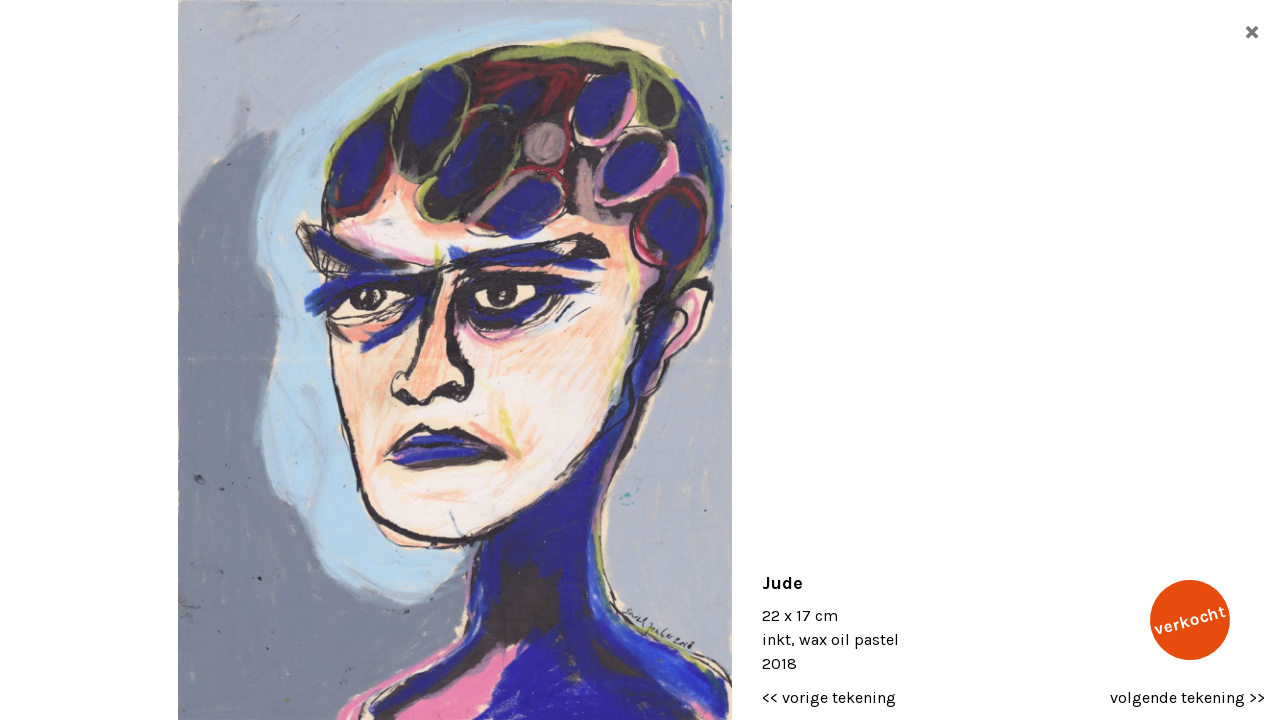

--- FILE ---
content_type: text/html; charset=UTF-8
request_url: https://sarahjonker.com/jude/
body_size: 7508
content:
<!DOCTYPE html>
<!--[if lt IE 7 ]><html class="no-js ie ie6 lte7 lte8 lte9" lang="nl-NL"><![endif]-->
<!--[if IE 7 ]><html class="no-js ie ie7 lte7 lte8 lte9" lang="nl-NL"><![endif]-->
<!--[if IE 8 ]><html class="no-js ie ie8 lte8 lte9" lang="nl-NL"><![endif]-->
<!--[if IE 9 ]><html class="no-js ie ie9 lte9" lang="nl-NL"><![endif]-->
<!--[if (gt IE 9)|!(IE)]><!--><html class="no-js" lang="nl-NL"><!--<![endif]-->
	<head>
		<meta charset="UTF-8" />
		<title>Sarah Jonker - Jude</title>
		<link rel="profile" href="http://gmpg.org/xfn/11" />
		<link rel="pingback" href="https://sarahjonker.com/xmlrpc.php" />
		<meta name="viewport" content="width=device-width, initial-scale=1, shrink-to-fit=no">
		
		<!-- Bootstrap -->
		<link href="https://sarahjonker.com/wp-content/themes/sarah/bootstrap/bootstrap.css" rel="stylesheet">
		
		<!-- Fontawesome -->
		<link href="https://sarahjonker.com/wp-content/themes/sarah/webfonts/fontawesome.css" rel="stylesheet">
		
		<link rel="stylesheet" href="https://sarahjonker.com/wp-content/themes/sarah/style.css" />
		<link rel="stylesheet" href="https://sarahjonker.com/wp-content/themes/sarah/menu.css">
		<link rel="stylesheet" media="(max-width: 767.98px)" href="https://sarahjonker.com/wp-content/themes/sarah/style-mobiel-1.css">
		
		<link href="https://fonts.googleapis.com/css?family=Karla:400,700" rel="stylesheet">
		
		
<meta name='robots' content='index, follow, max-image-preview:large, max-snippet:-1, max-video-preview:-1' />

	<!-- This site is optimized with the Yoast SEO plugin v20.10 - https://yoast.com/wordpress/plugins/seo/ -->
	<link rel="canonical" href="https://sarahjonker.com/jude/" />
	<meta property="og:locale" content="nl_NL" />
	<meta property="og:type" content="article" />
	<meta property="og:title" content="Sarah Jonker - Jude" />
	<meta property="og:url" content="https://sarahjonker.com/jude/" />
	<meta property="og:site_name" content="Sarah Jonker" />
	<meta property="article:published_time" content="2019-02-18T16:29:02+00:00" />
	<meta property="article:modified_time" content="2022-11-19T10:36:48+00:00" />
	<meta property="og:image" content="https://sarahjonker.com/wp-content/uploads/2019/02/Jude.jpeg" />
	<meta property="og:image:width" content="1576" />
	<meta property="og:image:height" content="2048" />
	<meta property="og:image:type" content="image/jpeg" />
	<meta name="author" content="Emile" />
	<meta name="twitter:card" content="summary_large_image" />
	<meta name="twitter:label1" content="Geschreven door" />
	<meta name="twitter:data1" content="Emile" />
	<script type="application/ld+json" class="yoast-schema-graph">{"@context":"https://schema.org","@graph":[{"@type":"Article","@id":"https://sarahjonker.com/jude/#article","isPartOf":{"@id":"https://sarahjonker.com/jude/"},"author":{"name":"Emile","@id":"https://sarahjonker.com/#/schema/person/27648afcdf9bda0a5b2036d2a8233ad7"},"headline":"Jude","datePublished":"2019-02-18T16:29:02+00:00","dateModified":"2022-11-19T10:36:48+00:00","mainEntityOfPage":{"@id":"https://sarahjonker.com/jude/"},"wordCount":1,"publisher":{"@id":"https://sarahjonker.com/#/schema/person/2c80ff63e704cdf6a7f1169e8de1892f"},"image":{"@id":"https://sarahjonker.com/jude/#primaryimage"},"thumbnailUrl":"https://sarahjonker.com/wp-content/uploads/2019/02/Jude.jpeg","keywords":["Tekeningen"],"articleSection":["Tekening"],"inLanguage":"nl-NL"},{"@type":"WebPage","@id":"https://sarahjonker.com/jude/","url":"https://sarahjonker.com/jude/","name":"Sarah Jonker - Jude","isPartOf":{"@id":"https://sarahjonker.com/#website"},"primaryImageOfPage":{"@id":"https://sarahjonker.com/jude/#primaryimage"},"image":{"@id":"https://sarahjonker.com/jude/#primaryimage"},"thumbnailUrl":"https://sarahjonker.com/wp-content/uploads/2019/02/Jude.jpeg","datePublished":"2019-02-18T16:29:02+00:00","dateModified":"2022-11-19T10:36:48+00:00","inLanguage":"nl-NL","potentialAction":[{"@type":"ReadAction","target":[["https://sarahjonker.com/jude/"]]}]},{"@type":"ImageObject","inLanguage":"nl-NL","@id":"https://sarahjonker.com/jude/#primaryimage","url":"https://sarahjonker.com/wp-content/uploads/2019/02/Jude.jpeg","contentUrl":"https://sarahjonker.com/wp-content/uploads/2019/02/Jude.jpeg","width":1576,"height":2048},{"@type":"WebSite","@id":"https://sarahjonker.com/#website","url":"https://sarahjonker.com/","name":"Sarah Jonker","description":"","publisher":{"@id":"https://sarahjonker.com/#/schema/person/2c80ff63e704cdf6a7f1169e8de1892f"},"potentialAction":[{"@type":"SearchAction","target":{"@type":"EntryPoint","urlTemplate":"https://sarahjonker.com/?s={search_term_string}"},"query-input":"required name=search_term_string"}],"inLanguage":"nl-NL"},{"@type":["Person","Organization"],"@id":"https://sarahjonker.com/#/schema/person/2c80ff63e704cdf6a7f1169e8de1892f","name":"Sarah Jonker","logo":{"@id":"https://sarahjonker.com/#/schema/person/image/"}},{"@type":"Person","@id":"https://sarahjonker.com/#/schema/person/27648afcdf9bda0a5b2036d2a8233ad7","name":"Emile"}]}</script>
	<!-- / Yoast SEO plugin. -->


<link rel="alternate" type="application/rss+xml" title="Sarah Jonker &raquo; feed" href="https://sarahjonker.com/feed/" />
<link rel="alternate" type="application/rss+xml" title="Sarah Jonker &raquo; reactiesfeed" href="https://sarahjonker.com/comments/feed/" />
<script type="text/javascript">
window._wpemojiSettings = {"baseUrl":"https:\/\/s.w.org\/images\/core\/emoji\/14.0.0\/72x72\/","ext":".png","svgUrl":"https:\/\/s.w.org\/images\/core\/emoji\/14.0.0\/svg\/","svgExt":".svg","source":{"concatemoji":"https:\/\/sarahjonker.com\/wp-includes\/js\/wp-emoji-release.min.js?ver=6.2.8"}};
/*! This file is auto-generated */
!function(e,a,t){var n,r,o,i=a.createElement("canvas"),p=i.getContext&&i.getContext("2d");function s(e,t){p.clearRect(0,0,i.width,i.height),p.fillText(e,0,0);e=i.toDataURL();return p.clearRect(0,0,i.width,i.height),p.fillText(t,0,0),e===i.toDataURL()}function c(e){var t=a.createElement("script");t.src=e,t.defer=t.type="text/javascript",a.getElementsByTagName("head")[0].appendChild(t)}for(o=Array("flag","emoji"),t.supports={everything:!0,everythingExceptFlag:!0},r=0;r<o.length;r++)t.supports[o[r]]=function(e){if(p&&p.fillText)switch(p.textBaseline="top",p.font="600 32px Arial",e){case"flag":return s("\ud83c\udff3\ufe0f\u200d\u26a7\ufe0f","\ud83c\udff3\ufe0f\u200b\u26a7\ufe0f")?!1:!s("\ud83c\uddfa\ud83c\uddf3","\ud83c\uddfa\u200b\ud83c\uddf3")&&!s("\ud83c\udff4\udb40\udc67\udb40\udc62\udb40\udc65\udb40\udc6e\udb40\udc67\udb40\udc7f","\ud83c\udff4\u200b\udb40\udc67\u200b\udb40\udc62\u200b\udb40\udc65\u200b\udb40\udc6e\u200b\udb40\udc67\u200b\udb40\udc7f");case"emoji":return!s("\ud83e\udef1\ud83c\udffb\u200d\ud83e\udef2\ud83c\udfff","\ud83e\udef1\ud83c\udffb\u200b\ud83e\udef2\ud83c\udfff")}return!1}(o[r]),t.supports.everything=t.supports.everything&&t.supports[o[r]],"flag"!==o[r]&&(t.supports.everythingExceptFlag=t.supports.everythingExceptFlag&&t.supports[o[r]]);t.supports.everythingExceptFlag=t.supports.everythingExceptFlag&&!t.supports.flag,t.DOMReady=!1,t.readyCallback=function(){t.DOMReady=!0},t.supports.everything||(n=function(){t.readyCallback()},a.addEventListener?(a.addEventListener("DOMContentLoaded",n,!1),e.addEventListener("load",n,!1)):(e.attachEvent("onload",n),a.attachEvent("onreadystatechange",function(){"complete"===a.readyState&&t.readyCallback()})),(e=t.source||{}).concatemoji?c(e.concatemoji):e.wpemoji&&e.twemoji&&(c(e.twemoji),c(e.wpemoji)))}(window,document,window._wpemojiSettings);
</script>
<style type="text/css">
img.wp-smiley,
img.emoji {
	display: inline !important;
	border: none !important;
	box-shadow: none !important;
	height: 1em !important;
	width: 1em !important;
	margin: 0 0.07em !important;
	vertical-align: -0.1em !important;
	background: none !important;
	padding: 0 !important;
}
</style>
	<!--[if lt IE 9]>
	<script src="//html5shiv.googlecode.com/svn/trunk/html5.js"></script>
	<script>window.html5 || document.write(unescape('%3Cscript src="https://sarahjonker.com/wp-content/themes/sarah/js/ieshiv.js"%3E%3C/script%3E'))</script>
<![endif]-->
<link rel='stylesheet' id='wp-block-library-css' href='https://sarahjonker.com/wp-includes/css/dist/block-library/style.min.css?ver=6.2.8' type='text/css' media='all' />
<link rel='stylesheet' id='classic-theme-styles-css' href='https://sarahjonker.com/wp-includes/css/classic-themes.min.css?ver=6.2.8' type='text/css' media='all' />
<style id='global-styles-inline-css' type='text/css'>
body{--wp--preset--color--black: #000000;--wp--preset--color--cyan-bluish-gray: #abb8c3;--wp--preset--color--white: #ffffff;--wp--preset--color--pale-pink: #f78da7;--wp--preset--color--vivid-red: #cf2e2e;--wp--preset--color--luminous-vivid-orange: #ff6900;--wp--preset--color--luminous-vivid-amber: #fcb900;--wp--preset--color--light-green-cyan: #7bdcb5;--wp--preset--color--vivid-green-cyan: #00d084;--wp--preset--color--pale-cyan-blue: #8ed1fc;--wp--preset--color--vivid-cyan-blue: #0693e3;--wp--preset--color--vivid-purple: #9b51e0;--wp--preset--gradient--vivid-cyan-blue-to-vivid-purple: linear-gradient(135deg,rgba(6,147,227,1) 0%,rgb(155,81,224) 100%);--wp--preset--gradient--light-green-cyan-to-vivid-green-cyan: linear-gradient(135deg,rgb(122,220,180) 0%,rgb(0,208,130) 100%);--wp--preset--gradient--luminous-vivid-amber-to-luminous-vivid-orange: linear-gradient(135deg,rgba(252,185,0,1) 0%,rgba(255,105,0,1) 100%);--wp--preset--gradient--luminous-vivid-orange-to-vivid-red: linear-gradient(135deg,rgba(255,105,0,1) 0%,rgb(207,46,46) 100%);--wp--preset--gradient--very-light-gray-to-cyan-bluish-gray: linear-gradient(135deg,rgb(238,238,238) 0%,rgb(169,184,195) 100%);--wp--preset--gradient--cool-to-warm-spectrum: linear-gradient(135deg,rgb(74,234,220) 0%,rgb(151,120,209) 20%,rgb(207,42,186) 40%,rgb(238,44,130) 60%,rgb(251,105,98) 80%,rgb(254,248,76) 100%);--wp--preset--gradient--blush-light-purple: linear-gradient(135deg,rgb(255,206,236) 0%,rgb(152,150,240) 100%);--wp--preset--gradient--blush-bordeaux: linear-gradient(135deg,rgb(254,205,165) 0%,rgb(254,45,45) 50%,rgb(107,0,62) 100%);--wp--preset--gradient--luminous-dusk: linear-gradient(135deg,rgb(255,203,112) 0%,rgb(199,81,192) 50%,rgb(65,88,208) 100%);--wp--preset--gradient--pale-ocean: linear-gradient(135deg,rgb(255,245,203) 0%,rgb(182,227,212) 50%,rgb(51,167,181) 100%);--wp--preset--gradient--electric-grass: linear-gradient(135deg,rgb(202,248,128) 0%,rgb(113,206,126) 100%);--wp--preset--gradient--midnight: linear-gradient(135deg,rgb(2,3,129) 0%,rgb(40,116,252) 100%);--wp--preset--duotone--dark-grayscale: url('#wp-duotone-dark-grayscale');--wp--preset--duotone--grayscale: url('#wp-duotone-grayscale');--wp--preset--duotone--purple-yellow: url('#wp-duotone-purple-yellow');--wp--preset--duotone--blue-red: url('#wp-duotone-blue-red');--wp--preset--duotone--midnight: url('#wp-duotone-midnight');--wp--preset--duotone--magenta-yellow: url('#wp-duotone-magenta-yellow');--wp--preset--duotone--purple-green: url('#wp-duotone-purple-green');--wp--preset--duotone--blue-orange: url('#wp-duotone-blue-orange');--wp--preset--font-size--small: 13px;--wp--preset--font-size--medium: 20px;--wp--preset--font-size--large: 36px;--wp--preset--font-size--x-large: 42px;--wp--preset--spacing--20: 0.44rem;--wp--preset--spacing--30: 0.67rem;--wp--preset--spacing--40: 1rem;--wp--preset--spacing--50: 1.5rem;--wp--preset--spacing--60: 2.25rem;--wp--preset--spacing--70: 3.38rem;--wp--preset--spacing--80: 5.06rem;--wp--preset--shadow--natural: 6px 6px 9px rgba(0, 0, 0, 0.2);--wp--preset--shadow--deep: 12px 12px 50px rgba(0, 0, 0, 0.4);--wp--preset--shadow--sharp: 6px 6px 0px rgba(0, 0, 0, 0.2);--wp--preset--shadow--outlined: 6px 6px 0px -3px rgba(255, 255, 255, 1), 6px 6px rgba(0, 0, 0, 1);--wp--preset--shadow--crisp: 6px 6px 0px rgba(0, 0, 0, 1);}:where(.is-layout-flex){gap: 0.5em;}body .is-layout-flow > .alignleft{float: left;margin-inline-start: 0;margin-inline-end: 2em;}body .is-layout-flow > .alignright{float: right;margin-inline-start: 2em;margin-inline-end: 0;}body .is-layout-flow > .aligncenter{margin-left: auto !important;margin-right: auto !important;}body .is-layout-constrained > .alignleft{float: left;margin-inline-start: 0;margin-inline-end: 2em;}body .is-layout-constrained > .alignright{float: right;margin-inline-start: 2em;margin-inline-end: 0;}body .is-layout-constrained > .aligncenter{margin-left: auto !important;margin-right: auto !important;}body .is-layout-constrained > :where(:not(.alignleft):not(.alignright):not(.alignfull)){max-width: var(--wp--style--global--content-size);margin-left: auto !important;margin-right: auto !important;}body .is-layout-constrained > .alignwide{max-width: var(--wp--style--global--wide-size);}body .is-layout-flex{display: flex;}body .is-layout-flex{flex-wrap: wrap;align-items: center;}body .is-layout-flex > *{margin: 0;}:where(.wp-block-columns.is-layout-flex){gap: 2em;}.has-black-color{color: var(--wp--preset--color--black) !important;}.has-cyan-bluish-gray-color{color: var(--wp--preset--color--cyan-bluish-gray) !important;}.has-white-color{color: var(--wp--preset--color--white) !important;}.has-pale-pink-color{color: var(--wp--preset--color--pale-pink) !important;}.has-vivid-red-color{color: var(--wp--preset--color--vivid-red) !important;}.has-luminous-vivid-orange-color{color: var(--wp--preset--color--luminous-vivid-orange) !important;}.has-luminous-vivid-amber-color{color: var(--wp--preset--color--luminous-vivid-amber) !important;}.has-light-green-cyan-color{color: var(--wp--preset--color--light-green-cyan) !important;}.has-vivid-green-cyan-color{color: var(--wp--preset--color--vivid-green-cyan) !important;}.has-pale-cyan-blue-color{color: var(--wp--preset--color--pale-cyan-blue) !important;}.has-vivid-cyan-blue-color{color: var(--wp--preset--color--vivid-cyan-blue) !important;}.has-vivid-purple-color{color: var(--wp--preset--color--vivid-purple) !important;}.has-black-background-color{background-color: var(--wp--preset--color--black) !important;}.has-cyan-bluish-gray-background-color{background-color: var(--wp--preset--color--cyan-bluish-gray) !important;}.has-white-background-color{background-color: var(--wp--preset--color--white) !important;}.has-pale-pink-background-color{background-color: var(--wp--preset--color--pale-pink) !important;}.has-vivid-red-background-color{background-color: var(--wp--preset--color--vivid-red) !important;}.has-luminous-vivid-orange-background-color{background-color: var(--wp--preset--color--luminous-vivid-orange) !important;}.has-luminous-vivid-amber-background-color{background-color: var(--wp--preset--color--luminous-vivid-amber) !important;}.has-light-green-cyan-background-color{background-color: var(--wp--preset--color--light-green-cyan) !important;}.has-vivid-green-cyan-background-color{background-color: var(--wp--preset--color--vivid-green-cyan) !important;}.has-pale-cyan-blue-background-color{background-color: var(--wp--preset--color--pale-cyan-blue) !important;}.has-vivid-cyan-blue-background-color{background-color: var(--wp--preset--color--vivid-cyan-blue) !important;}.has-vivid-purple-background-color{background-color: var(--wp--preset--color--vivid-purple) !important;}.has-black-border-color{border-color: var(--wp--preset--color--black) !important;}.has-cyan-bluish-gray-border-color{border-color: var(--wp--preset--color--cyan-bluish-gray) !important;}.has-white-border-color{border-color: var(--wp--preset--color--white) !important;}.has-pale-pink-border-color{border-color: var(--wp--preset--color--pale-pink) !important;}.has-vivid-red-border-color{border-color: var(--wp--preset--color--vivid-red) !important;}.has-luminous-vivid-orange-border-color{border-color: var(--wp--preset--color--luminous-vivid-orange) !important;}.has-luminous-vivid-amber-border-color{border-color: var(--wp--preset--color--luminous-vivid-amber) !important;}.has-light-green-cyan-border-color{border-color: var(--wp--preset--color--light-green-cyan) !important;}.has-vivid-green-cyan-border-color{border-color: var(--wp--preset--color--vivid-green-cyan) !important;}.has-pale-cyan-blue-border-color{border-color: var(--wp--preset--color--pale-cyan-blue) !important;}.has-vivid-cyan-blue-border-color{border-color: var(--wp--preset--color--vivid-cyan-blue) !important;}.has-vivid-purple-border-color{border-color: var(--wp--preset--color--vivid-purple) !important;}.has-vivid-cyan-blue-to-vivid-purple-gradient-background{background: var(--wp--preset--gradient--vivid-cyan-blue-to-vivid-purple) !important;}.has-light-green-cyan-to-vivid-green-cyan-gradient-background{background: var(--wp--preset--gradient--light-green-cyan-to-vivid-green-cyan) !important;}.has-luminous-vivid-amber-to-luminous-vivid-orange-gradient-background{background: var(--wp--preset--gradient--luminous-vivid-amber-to-luminous-vivid-orange) !important;}.has-luminous-vivid-orange-to-vivid-red-gradient-background{background: var(--wp--preset--gradient--luminous-vivid-orange-to-vivid-red) !important;}.has-very-light-gray-to-cyan-bluish-gray-gradient-background{background: var(--wp--preset--gradient--very-light-gray-to-cyan-bluish-gray) !important;}.has-cool-to-warm-spectrum-gradient-background{background: var(--wp--preset--gradient--cool-to-warm-spectrum) !important;}.has-blush-light-purple-gradient-background{background: var(--wp--preset--gradient--blush-light-purple) !important;}.has-blush-bordeaux-gradient-background{background: var(--wp--preset--gradient--blush-bordeaux) !important;}.has-luminous-dusk-gradient-background{background: var(--wp--preset--gradient--luminous-dusk) !important;}.has-pale-ocean-gradient-background{background: var(--wp--preset--gradient--pale-ocean) !important;}.has-electric-grass-gradient-background{background: var(--wp--preset--gradient--electric-grass) !important;}.has-midnight-gradient-background{background: var(--wp--preset--gradient--midnight) !important;}.has-small-font-size{font-size: var(--wp--preset--font-size--small) !important;}.has-medium-font-size{font-size: var(--wp--preset--font-size--medium) !important;}.has-large-font-size{font-size: var(--wp--preset--font-size--large) !important;}.has-x-large-font-size{font-size: var(--wp--preset--font-size--x-large) !important;}
.wp-block-navigation a:where(:not(.wp-element-button)){color: inherit;}
:where(.wp-block-columns.is-layout-flex){gap: 2em;}
.wp-block-pullquote{font-size: 1.5em;line-height: 1.6;}
</style>
<link rel='stylesheet' id='responsive-lightbox-swipebox-css' href='https://sarahjonker.com/wp-content/plugins/responsive-lightbox/assets/swipebox/swipebox.min.css?ver=2.4.5' type='text/css' media='all' />
<script type='text/javascript' src='https://sarahjonker.com/wp-includes/js/jquery/jquery.min.js?ver=3.6.4' id='jquery-core-js'></script>
<script type='text/javascript' src='https://sarahjonker.com/wp-includes/js/jquery/jquery-migrate.min.js?ver=3.4.0' id='jquery-migrate-js'></script>
<script type='text/javascript' src='https://sarahjonker.com/wp-content/plugins/responsive-lightbox/assets/swipebox/jquery.swipebox.min.js?ver=2.4.5' id='responsive-lightbox-swipebox-js'></script>
<script type='text/javascript' src='https://sarahjonker.com/wp-includes/js/underscore.min.js?ver=1.13.4' id='underscore-js'></script>
<script type='text/javascript' src='https://sarahjonker.com/wp-content/plugins/responsive-lightbox/assets/infinitescroll/infinite-scroll.pkgd.min.js?ver=6.2.8' id='responsive-lightbox-infinite-scroll-js'></script>
<script type='text/javascript' id='responsive-lightbox-js-before'>
var rlArgs = {"script":"swipebox","selector":"lightbox","customEvents":"","activeGalleries":true,"animation":true,"hideCloseButtonOnMobile":false,"removeBarsOnMobile":false,"hideBars":true,"hideBarsDelay":5000,"videoMaxWidth":1080,"useSVG":true,"loopAtEnd":false,"woocommerce_gallery":false,"ajaxurl":"https:\/\/sarahjonker.com\/wp-admin\/admin-ajax.php","nonce":"51a087144e","preview":false,"postId":248,"scriptExtension":false};
</script>
<script type='text/javascript' src='https://sarahjonker.com/wp-content/plugins/responsive-lightbox/js/front.js?ver=2.4.5' id='responsive-lightbox-js'></script>
<script type='text/javascript' src='https://sarahjonker.com/wp-content/themes/sarah/js/script.js?ver=6.2.8' id='script-js'></script>
<script type='text/javascript' src='https://sarahjonker.com/wp-content/themes/sarah/js/bootstrap.bundle.js?ver=6.2.8' id='bootstrap-js'></script>
<script type='text/javascript' src='https://sarahjonker.com/wp-content/plugins/wp-image-zoooom/assets/js/jquery.image_zoom.min.js?ver=1.53' id='image_zoooom-js'></script>
<script type='text/javascript' id='image_zoooom-init-js-extra'>
/* <![CDATA[ */
var IZ = {"with_woocommerce":"0","exchange_thumbnails":"0","woo_categories":"0","enable_mobile":"","options":{"lensShape":"square","lensSize":200,"lensBorderSize":2,"lensBorderColour":"#ffffff","borderRadius":0,"cursor":"pointer","zoomWindowWidth":400,"zoomWindowHeight":360,"zoomWindowOffsetx":0,"borderSize":20,"borderColour":"#ffffff","zoomWindowShadow":0,"lensFadeIn":0.5,"lensFadeOut":0.5,"zoomWindowFadeIn":0.5,"zoomWindowFadeOut":0.5,"easingAmount":12,"tint":"true","tintColour":"#000000","tintOpacity":0.40000000000000002220446049250313080847263336181640625},"woo_slider":"0"};
/* ]]> */
</script>
<script type='text/javascript' src='https://sarahjonker.com/wp-content/plugins/wp-image-zoooom/assets/js/image_zoom-init.js?ver=1.53' id='image_zoooom-init-js'></script>
<link rel="https://api.w.org/" href="https://sarahjonker.com/wp-json/" /><link rel="alternate" type="application/json" href="https://sarahjonker.com/wp-json/wp/v2/posts/248" /><link rel="EditURI" type="application/rsd+xml" title="RSD" href="https://sarahjonker.com/xmlrpc.php?rsd" />
<link rel="wlwmanifest" type="application/wlwmanifest+xml" href="https://sarahjonker.com/wp-includes/wlwmanifest.xml" />

<link rel='shortlink' href='https://sarahjonker.com/?p=248' />
<link rel="alternate" type="application/json+oembed" href="https://sarahjonker.com/wp-json/oembed/1.0/embed?url=https%3A%2F%2Fsarahjonker.com%2Fjude%2F" />
<link rel="alternate" type="text/xml+oembed" href="https://sarahjonker.com/wp-json/oembed/1.0/embed?url=https%3A%2F%2Fsarahjonker.com%2Fjude%2F&#038;format=xml" />
<style>
.qtranxs_flag_nl {background-image: url(https://sarahjonker.com/wp-content/plugins/qtranslate-x/flags/nl.png); background-repeat: no-repeat;}
.qtranxs_flag_en {background-image: url(https://sarahjonker.com/wp-content/plugins/qtranslate-x/flags/gb.png); background-repeat: no-repeat;}
</style>
<link hreflang="nl" href="https://sarahjonker.com/nl/jude/" rel="alternate" />
<link hreflang="en" href="https://sarahjonker.com/en/jude/" rel="alternate" />
<link hreflang="x-default" href="https://sarahjonker.com/jude/" rel="alternate" />
<meta name="generator" content="qTranslate-XT 3.15.2.dev.0" />
<style type="text/css">img.zoooom,.zoooom img{padding:0!important;}</style><link rel="icon" href="https://sarahjonker.com/wp-content/uploads/2019/04/cropped-favicon-32x32.jpg" sizes="32x32" />
<link rel="icon" href="https://sarahjonker.com/wp-content/uploads/2019/04/cropped-favicon-192x192.jpg" sizes="192x192" />
<link rel="apple-touch-icon" href="https://sarahjonker.com/wp-content/uploads/2019/04/cropped-favicon-180x180.jpg" />
<meta name="msapplication-TileImage" content="https://sarahjonker.com/wp-content/uploads/2019/04/cropped-favicon-270x270.jpg" />
	</head>
	<body class="post-template-default single single-post postid-248 single-format-standard">
	
		<header role="banner">
		<img src="https://sarahjonker.com/wp-content/uploads/2019/04/cropped-PDF-DOC-SCANS_Page_01.jpg" height="900" width="1600" alt="" />
		</header>
		
		<nav class="navbar navbar-expand-md navbar-dark bg-dark" role="navigation">
			<div class="container-fluid">
				<button class="navbar-toggler" type="button" data-toggle="collapse" data-target="#navbar" aria-controls="navbar" aria-expanded="false" aria-label="Toggle navigation">
					<span class="navbar-toggler-icon"></span>
				</button>
								<div id="navbar" class="navbar-collapse collapse"><ul id="menu-menu-1" class="nav navbar-nav"><li itemscope="itemscope" itemtype="https://www.schema.org/SiteNavigationElement" id="menu-item-10" class="menu-item menu-item-type-post_type menu-item-object-page menu-item-home menu-item-10 nav-item"><a title="Home" href="https://sarahjonker.com/" class="nav-link">Home</a></li>
<li itemscope="itemscope" itemtype="https://www.schema.org/SiteNavigationElement" id="menu-item-157" class="menu-item menu-item-type-taxonomy menu-item-object-post_tag menu-item-157 nav-item"><a title="Tekeningen" href="https://sarahjonker.com/tekeningen/tekeningen/" class="nav-link">Tekeningen</a></li>
<li itemscope="itemscope" itemtype="https://www.schema.org/SiteNavigationElement" id="menu-item-21" class="menu-item menu-item-type-post_type menu-item-object-page menu-item-21 nav-item"><a title="Theater" href="https://sarahjonker.com/theater/" class="nav-link">Theater</a></li>
<li itemscope="itemscope" itemtype="https://www.schema.org/SiteNavigationElement" id="menu-item-22" class="menu-item menu-item-type-post_type menu-item-object-page menu-item-22 nav-item"><a title="Over Sarah" href="https://sarahjonker.com/over-sarah/" class="nav-link">Over Sarah</a></li>
<li itemscope="itemscope" itemtype="https://www.schema.org/SiteNavigationElement" id="menu-item-23" class="menu-item menu-item-type-post_type menu-item-object-page menu-item-23 nav-item"><a title="Contact" href="https://sarahjonker.com/contact/" class="nav-link">Contact</a></li>
<li itemscope="itemscope" itemtype="https://www.schema.org/SiteNavigationElement" id="menu-item-289" class="menu-item menu-item-type-custom menu-item-object-custom menu-item-289 nav-item"><a target="_blank" href="https://www.instagram.com/jonkersarah/" class="nav-link"><i class="fab fa-instagram"></i></a></li>
<li itemscope="itemscope" itemtype="https://www.schema.org/SiteNavigationElement" id="menu-item-94" class="qtranxs-lang-menu qtranxs-lang-menu-en menu-item menu-item-type-custom menu-item-object-custom menu-item-94 nav-item"><a title="English" href="https://sarahjonker.com/en/jude/" class="nav-link"><img class="qtranxs-flag" src="https://sarahjonker.com/wp-content/themes/sarah/images/en.png" alt="English" /></a></li>
</ul></div>			</div><!--/.container-fluid -->
		</nav><!-- #access -->
		
		
	<section id="content" role="main" class="container-fluid">

<div class="row">
<section class="main-col col-12" style="padding-top: 0;">

		<a href="https://sarahjonker.com/wp-content/uploads/2022/11/afstandsbediening-2.jpg" data-rel="lightbox-gallery-1" style="display: none;"></a>
			<a href="https://sarahjonker.com/wp-content/uploads/2022/11/3D7F12C8-199F-454F-9621-F38E8506CBCD.jpeg" data-rel="lightbox-gallery-1" style="display: none;"></a>
			<a href="https://sarahjonker.com/wp-content/uploads/2022/11/utensils_1.jpg" data-rel="lightbox-gallery-1" style="display: none;"></a>
			<a href="https://sarahjonker.com/wp-content/uploads/2022/11/Nieuwe-document_2.jpg" data-rel="lightbox-gallery-1" style="display: none;"></a>
			<a href="https://sarahjonker.com/wp-content/uploads/2022/11/Nieuwe-document_1.jpg" data-rel="lightbox-gallery-1" style="display: none;"></a>
			<a href="https://sarahjonker.com/wp-content/uploads/2020/05/DSC00419-1.jpg" data-rel="lightbox-gallery-1" style="display: none;"></a>
			<a href="https://sarahjonker.com/wp-content/uploads/2020/05/DSC09912.jpg" data-rel="lightbox-gallery-1" style="display: none;"></a>
			<a href="https://sarahjonker.com/wp-content/uploads/2020/05/DSC00415.jpg" data-rel="lightbox-gallery-1" style="display: none;"></a>
			<a href="https://sarahjonker.com/wp-content/uploads/2020/05/DSC00069.jpg" data-rel="lightbox-gallery-1" style="display: none;"></a>
			<a href="https://sarahjonker.com/wp-content/uploads/2020/05/DSC00216.jpg" data-rel="lightbox-gallery-1" style="display: none;"></a>
			<a href="https://sarahjonker.com/wp-content/uploads/2020/05/DSC00012.jpg" data-rel="lightbox-gallery-1" style="display: none;"></a>
			<a href="https://sarahjonker.com/wp-content/uploads/2020/05/DSC00123.jpg" data-rel="lightbox-gallery-1" style="display: none;"></a>
			<a href="https://sarahjonker.com/wp-content/uploads/2020/05/DSC00372.jpg" data-rel="lightbox-gallery-1" style="display: none;"></a>
			<a href="https://sarahjonker.com/wp-content/uploads/2020/05/DSC00038.jpg" data-rel="lightbox-gallery-1" style="display: none;"></a>
			<a href="https://sarahjonker.com/wp-content/uploads/2020/05/DSC00017.jpg" data-rel="lightbox-gallery-1" style="display: none;"></a>
			<a href="https://sarahjonker.com/wp-content/uploads/2020/05/DSC09828.jpg" data-rel="lightbox-gallery-1" style="display: none;"></a>
			<a href="https://sarahjonker.com/wp-content/uploads/2019/06/claire-obcuur.jpeg" data-rel="lightbox-gallery-1" style="display: none;"></a>
			<a href="https://sarahjonker.com/wp-content/uploads/2019/04/PDF-DOC-plans_gecropt.jpg" data-rel="lightbox-gallery-1" style="display: none;"></a>
			<a href="https://sarahjonker.com/wp-content/uploads/2019/04/PDF-DOC-SCANS_gecropt.jpg" data-rel="lightbox-gallery-1" style="display: none;"></a>
			<a href="https://sarahjonker.com/wp-content/uploads/2019/04/PDF-DOC-cristal-gecropt_Page_05.jpg" data-rel="lightbox-gallery-1" style="display: none;"></a>
			<a href="https://sarahjonker.com/wp-content/uploads/2019/04/PDF-DOC-SCANS_Page_15.jpg" data-rel="lightbox-gallery-1" style="display: none;"></a>
			<a href="https://sarahjonker.com/wp-content/uploads/2019/04/PDF-DOC-SCANS_Page_08.jpg" data-rel="lightbox-gallery-1" style="display: none;"></a>
			<a href="https://sarahjonker.com/wp-content/uploads/2019/04/doelgericht-leven.jpeg" data-rel="lightbox-gallery-1" style="display: none;"></a>
			<a href="https://sarahjonker.com/wp-content/uploads/2019/04/PDF-DOC-SCANS_Page_06.jpg" data-rel="lightbox-gallery-1" style="display: none;"></a>
			<a href="https://sarahjonker.com/wp-content/uploads/2019/04/PDF-DOC-SCANS_Page_04.jpg" data-rel="lightbox-gallery-1" style="display: none;"></a>
			<a href="https://sarahjonker.com/wp-content/uploads/2019/04/thumbs-rechtop.jpeg" data-rel="lightbox-gallery-1" style="display: none;"></a>
			<a href="https://sarahjonker.com/wp-content/uploads/2019/04/groen-en-geel-goedom.jpeg" data-rel="lightbox-gallery-1" style="display: none;"></a>
			<a href="https://sarahjonker.com/wp-content/uploads/2019/04/prematuur-rechtop.jpeg" data-rel="lightbox-gallery-1" style="display: none;"></a>
			<a href="https://sarahjonker.com/wp-content/uploads/2019/04/immuunsysteem-met-magnetron-1.jpg" data-rel="lightbox-gallery-1" style="display: none;"></a>
			<a href="https://sarahjonker.com/wp-content/uploads/2019/04/Hij-moest-eens-weten-21-x-30.jpg" data-rel="lightbox-gallery-1" style="display: none;"></a>
			<a href="https://sarahjonker.com/wp-content/uploads/2019/04/PDF-DOC-SCANS_Page_11.jpg" data-rel="lightbox-gallery-1" style="display: none;"></a>
			<a href="https://sarahjonker.com/wp-content/uploads/2019/04/PDF-DOC-SCANS_Page_01.jpg" data-rel="lightbox-gallery-1" style="display: none;"></a>
			<a href="https://sarahjonker.com/wp-content/uploads/2019/02/diving-board.jpeg" data-rel="lightbox-gallery-1" style="display: none;"></a>
			<a href="https://sarahjonker.com/wp-content/uploads/2019/02/Muurman.jpeg" data-rel="lightbox-gallery-1" style="display: none;"></a>
			<a href="https://sarahjonker.com/wp-content/uploads/2019/02/zet-mij-maar-ergens-zonder-buren.jpeg" data-rel="lightbox-gallery-1" style="display: none;"></a>
			<a href="https://sarahjonker.com/wp-content/uploads/2019/02/tamara.jpeg" data-rel="lightbox-gallery-1" style="display: none;"></a>
			<a href="https://sarahjonker.com/wp-content/uploads/2019/02/Maurice.jpeg" data-rel="lightbox-gallery-1" style="display: none;"></a>
	
	<article id="post-248" class="category-3 post-248 post type-post status-publish format-standard has-post-thumbnail hentry category-tekening tag-tekeningen">
		<div class="inhoud row">
			<div class="tekenhelft col-12 col-md-7">
									<a href="https://sarahjonker.com/wp-content/uploads/2019/02/Jude.jpeg" data-rel="lightbox-gallery-1">
						<img src="https://sarahjonker.com/wp-content/uploads/2019/02/Jude-1154x1500.jpeg" alt="" class="zoooom" >
					</a>
							</div>
			<div class="infohelft col-12 col-md-5">
				<h2 class="entry-title">Jude</h2>
				<div class="tekeninfo">
										<p>22 x 17 cm </p>
																		<p>inkt, wax oil pastel</p>
								<p>										2018				</p>									<p class="prijs">€ 400 </p>
													<p class="verkocht">verkocht</p>
																				</div>
				<div class="entry-content">
									</div><!-- .entry-content -->
				<div class="navigatiebalk">
										<div class="vorige"><a href="https://sarahjonker.com/maurice/" rel="next"><< vorige tekening</a></div>
					<div class="volgende"><a href="https://sarahjonker.com/jos/" rel="prev">volgende tekening >></a></div>
				</div>
			</div>
		</div>
				<a class="kruisje" href="https://sarahjonker.com/tekeningen/tekeningen">&times;</a>		
	</article><!-- #post-## -->
<div class="spacer"></div>

		<a href="https://sarahjonker.com/wp-content/uploads/2019/02/jos.jpeg" data-rel="lightbox-gallery-1" style="display: none;"></a>
			<a href="https://sarahjonker.com/wp-content/uploads/2019/02/head.jpeg" data-rel="lightbox-gallery-1" style="display: none;"></a>
			<a href="https://sarahjonker.com/wp-content/uploads/2019/02/dog-instinct-please.jpeg" data-rel="lightbox-gallery-1" style="display: none;"></a>
			<a href="https://sarahjonker.com/wp-content/uploads/2019/01/actor.jpg" data-rel="lightbox-gallery-1" style="display: none;"></a>
			<a href="https://sarahjonker.com/wp-content/uploads/2019/01/koppeltje.jpg" data-rel="lightbox-gallery-1" style="display: none;"></a>
			<a href="https://sarahjonker.com/wp-content/uploads/2019/01/Mask.jpg" data-rel="lightbox-gallery-1" style="display: none;"></a>
			<a href="https://sarahjonker.com/wp-content/uploads/2019/01/ontheroad.jpg" data-rel="lightbox-gallery-1" style="display: none;"></a>
			<a href="https://sarahjonker.com/wp-content/uploads/2019/01/wezentjes.jpg" data-rel="lightbox-gallery-1" style="display: none;"></a>
			<a href="https://sarahjonker.com/wp-content/uploads/2019/01/Birdsenwezen.jpg" data-rel="lightbox-gallery-1" style="display: none;"></a>
			<a href="https://sarahjonker.com/wp-content/uploads/2019/01/Andrea.jpg" data-rel="lightbox-gallery-1" style="display: none;"></a>
			<a href="https://sarahjonker.com/wp-content/uploads/2019/01/Francesca.jpg" data-rel="lightbox-gallery-1" style="display: none;"></a>
			<a href="https://sarahjonker.com/wp-content/uploads/2019/01/MsSmith.jpg" data-rel="lightbox-gallery-1" style="display: none;"></a>
			<a href="https://sarahjonker.com/wp-content/uploads/2019/01/een-morgen-in-het-park-met-onmogelijke-liefdes.jpg" data-rel="lightbox-gallery-1" style="display: none;"></a>
			<a href="https://sarahjonker.com/wp-content/uploads/2019/01/vissen.jpg" data-rel="lightbox-gallery-1" style="display: none;"></a>
	
</section><!--.main-col-->

</div><!--.row-->
<div class="spacer"></div>

<script>
jQuery(document).ready(function($) {
	$('.navbar').hide();
});
</script>

		</section><!-- #content -->
	<footer role="contentinfo" class="container-fluid">
		<p class="footer-credits">&copy; Sarah Jonker 2026 | website door <a href="http://www.emilezeldenrust.nl/" target="_blank">Emile Zeldenrust</a></p>
	</footer><!-- footer -->
	
<script type='text/javascript' src='https://sarahjonker.com/wp-includes/js/imagesloaded.min.js?ver=4.1.4' id='imagesloaded-js'></script>
<script type='text/javascript' src='https://sarahjonker.com/wp-includes/js/masonry.min.js?ver=4.2.2' id='masonry-js'></script>
	</body>
</html>

--- FILE ---
content_type: text/css
request_url: https://sarahjonker.com/wp-content/themes/sarah/style.css
body_size: 1876
content:
/*
	Theme Name: Sarah
	Theme URI: 
	Description: theme for Sarah Jonker, based on boilerplate by Aaron T. Grogg
	Author: Emile Zeldenrust
	Author URI: http://www.emilezeldenrust.nl/
	Version: 1.0
	Tags: 

	This CSS file is a concatenation of style.css from HTML5 Boilerplate and style.css from Starkers.
	Comment blocks indicate where each begins and ends, like this, for example...
*/

/** START HTML5 Boilerplate CSS **/

/*! normalize.css v1.1.2 | MIT License | git.io/normalize */

* {
    padding: 0px;
    margin: 0px;
}

body {
	position: relative;
	background-color: #fff;
	color: #000;
	font-family: 'Karla', sans-serif;
}

div {
	display: block;
}

a img {
	border: none;
	outline: none;
}

:focus, a:focus {
    outline: none;
}

/* ==========================================================================
   HEADER
   ========================================================================== */

header {
	position: absolute;
	display: none;
	width: 100%;
	height: 100vh;
	overflow: hidden;
}

header > img {
	position: relative;
	width: 100%;
	height: auto;
	top: 50%;
	-webkit-transform: translateY(-50%);
	transform: translateY(-50%);
	opacity: 0.4;
}

@media screen and (max-aspect-ratio: 16/9) {
	header img {
		height: 100%;
		width: auto;
		top: 0;
		left: 50%;
		-webkit-transform: translateX(-50%);
		transform: translateX(-50%);
	}
}

/* ==========================================================================
   TEKST
   ========================================================================== */
   
p {
	margin: 0 0 10px 0;
}

p:empty {
	display: none;
}

a, a:visited {
}

a:hover, a:active, a:focus {
}

h1 {
	margin: 0;
    text-transform: uppercase;
    font-size: 90px;
    letter-spacing: .1em;
    font-weight: normal;
    text-align: center;
}

h2 {
	font-size: 18px;
	margin: 0 0 10px 0;
	font-weight: bold;
}

h3 {
	font-size: 14px;
	margin: 0 0 10px 0;
}

h4 {
	margin: 0 0 10px 0;
}

h5 {
	margin: 0 0 10px 0;
}

hr {
	border: 0;
    height: 2px;
    background-color: #000;
	margin: 10px auto 10px auto;
	width: 100%;
}

/* ==========================================================================
   ALIGNMENT
   ========================================================================== */

.alignleft {
	float: left;
	margin-right: 20px;
}

.alignright {
	float: right;
	margin-left: 20px;
}

.aligncenter {
	display: block;
	margin-left: auto;
	margin-right: auto;
}

div.spacer {
	width: 100%;
	clear: both;
}

/* ==========================================================================
   CONTENT
   ========================================================================== */

#content {
}

.main-col {
	padding-top: 40px;
}

.lees-meer {
	font-style: italic;
}

.entry-content img {
	max-width: 100%;
	height: auto;
}

.grid-sizer {
	width: 33.33%;
}

/* YOUTUBE */

.video-container {
	position: relative;
	padding-bottom: 27.56%; /* 16:9 */
	height: 0;
	width: 49%;
	overflow: hidden;
	margin: 0 1% 10px 0;
	float: left;
}

.video-container iframe {
	position: absolute;
	top: 0;
	left: 0;
	width: 100%;
	height: 100%;
}

/* ==========================================================================
   HOMEPAGINA
   ========================================================================== */

.home header {
	display: block;
}

@media (min-width: 768px) {
	.home .navbar {
		position: absolute;
		top: 50vh;
	}
}

.home .entry-content > div {
	height: 50vh;
	display: flex;
	flex-direction: column;
	align-items: center;
	justify-content: center;
	text-align: center;
}

.home .entry-content img {
	width: 75%;
	height: auto;
}

div.homenieuws {
    padding: 10px 20px 0 20px;
    background-color: rgba(255,255,255,0.8);
    border: 4px solid #000;
}

.home footer {
	display: none;
}

/* ==========================================================================
   TAG-PAGE
   ========================================================================== */

div.tax {
	display: flex;
	flex-direction: row;
	align-items: center;
	justify-content: center;
}

.tax > a, .tax > a:visited {
	color: inherit;
	text-decoration: none;
	padding: 10px 5px;
    font-size: 13px;
	text-align: center;
	min-width: 85px;
}

.tax > a:hover, .tax > a:active, .tax > a:focus, .tax > a.active {
	color: inherit;
	text-decoration: none;
	font-weight: bold;
}

div.projectblok {
	margin-bottom: 30px;
	padding-right: 4px;
	padding-left: 4px;
}

.projectblok a, .projectblok a:visited {
	display: block;
	color: #000;
	text-decoration: none;
}

.projectblok a:hover, .projectblok a:active, .projectblok a:focus {
	color: #000;
}

.projectblok img {
	width: 100%;
	height: auto;
	-webkit-transition: all 0.4s ease-in-out;
	transition: all 0.4s ease-in-out;
}

.projectblok a:hover img, .projectblok a:active img, .projectblok a:focus img {
}

.projectblok h3 {
	margin: 0;
	padding: 10px 10px 0 10px;
	text-align: center;
}

/* ==========================================================================
   SINGLE TEKENING
   ========================================================================== */

.single footer {
	display: none;
}

.tekenhelft {
	width: 100%;
	height: 100vh;
	display: flex;
	flex-direction: column;
	justify-content: center;
	align-items: flex-end;
}

.tekenhelft > a {
}

.tekenhelft > a > img {
	width: auto;
	height: auto;
	max-width: 100%;
	max-height: 100vh;
}

.infohelft {
	display: flex;
	flex-direction: column;
	justify-content: flex-end;
	align-items: flex-start;
}

.tekeninfo p {
	margin: 0;
}

a.kruisje {
	position: absolute;
	top: 0;
	right: 0;
	color: #777;
	text-decoration: none;
	font-weight: bold;
	font-size: 30px;
	text-align: center;
    line-height: 20px;
    padding: 20px;
}

a.kruisje:hover {
	color: #000;
}

.navigatiebalk {
	width: 100%;
	padding: 10px 0;
    display: flex;
    flex-direction: row;
    justify-content: space-between;
}

.volgende {
	text-align: right;
}

.volgende a, .volgende a:visited, .vorige a, .vorige a:visited {
	color: inherit;
	text-decoration: none;
}

.volgende a:hover, .volgende a:active, .volgende a:focus, .vorige a:hover, .vorige a:active, .vorige a:focus {
	color: inherit;
	text-decoration: none;
	font-weight: bold;
}

p.prijs {
	display: none;
}

p.verkocht {
    position: absolute;
    right: 50px;
    bottom: 60px;
    display: flex;
    flex-direction: column;
    align-items: center;
    justify-content: center;
    width: 80px;
    height: 80px;
	-webkit-border-radius: 50%;
    border-radius: 50%;
	background-color: #e64d0c;
	color: #fff;
	font-weight: bold;
    font-size: 17px;
	-webkit-transform: rotate(-15deg);
	transform: rotate(-15deg);
}

/* ==========================================================================
   PLAY-KNOP
   ========================================================================== */

div.play {
	position: absolute;
	left: 50%;
	top: 50%;
	color: #fff;
	font-size: 6vw;
	z-index: 3;
	-webkit-transform: translateX(-50%) translateY(-50%);
	transform: translateX(-50%) translateY(-50%);
	pointer-events: none;
	-webkit-transition: opacity 1s ease-in-out, color 0.4s ease-in-out;
	transition: opacity 1s ease-in-out, color 0.4s ease-in-out;
}

div.play.klein {
	top: calc( 50% - 14px );
	font-size: 50px;
}

a:hover .play {
	color: rgba(255,255,255,0.70);
}

/* ==========================================================================
   FOOTER
   ========================================================================== */

footer {
	text-align: center;
	font-size: 10px;
}

footer p {
	margin: 0;
}

--- FILE ---
content_type: text/css
request_url: https://sarahjonker.com/wp-content/themes/sarah/style-mobiel-1.css
body_size: 155
content:
@charset "utf-8";
/* CSS Document */

#content {
    margin-top: 58px;
}

/* HOME */

.home #content {
    margin-top: 0;
}

h1 {
	font-size: 20vw;
}

.home .entry-content img {
    width: 100%;
}

/* SINGLE POST */

.single #content {
	margin-top: 0;
}

.tekenhelft {
	align-items: center;
}

.infohelft {
	padding-top: 10px;
}

.tekeninfo {
	width: 100%;
}

p.verkocht {
	position: relative;
    float: right;
    right: auto;
    bottom: auto;
	margin-top: -80px;
}


--- FILE ---
content_type: text/javascript
request_url: https://sarahjonker.com/wp-content/themes/sarah/js/script.js?ver=6.2.8
body_size: 282
content:
/*
	Any site-specific scripts you might have.
	Note that <html> innately gets a class of "no-js".
	This is to allow you to react to non-JS users.
	Recommend removing that and adding "js" as one of the first things your script does.
	Note that if you are using Modernizr, it already does this for you. :-)
*/

jQuery(document).ready(function($) {
	
	// MASONRY
	// init Masonry
	var $grid = $('.grid').masonry({
		columnWidth: '.grid-sizer',
		itemSelector: '.grid-item',
		percentPosition: true
	});
	// layout Masonry after each image loads
	$grid.imagesLoaded().progress( function() {
		$grid.masonry('layout');
	});
	
});
